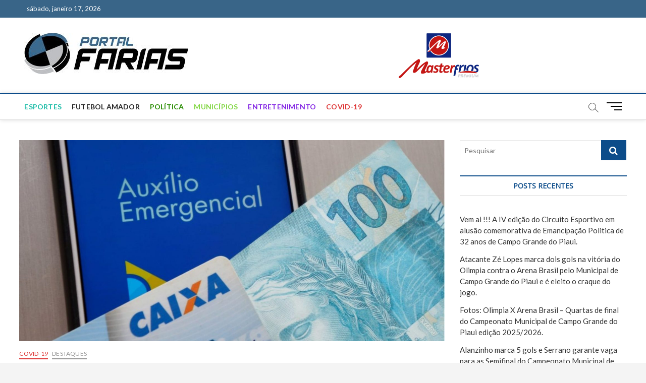

--- FILE ---
content_type: text/html; charset=UTF-8
request_url: https://portalfarias.com.br/mulheres-chefes-de-familias-vao-receber-parcelas-maiores-do-auxilio-emergencial/
body_size: 12400
content:
<!DOCTYPE html><html lang="pt-BR" itemscope itemtype="https://schema.org/BlogPosting"><head><meta charset="UTF-8" /><link rel="profile" href="http://gmpg.org/xfn/11" /><link rel="pingback" href="https://portalfarias.com.br/xmlrpc.php"><link media="all" href="https://portalfarias.com.br/wp-content/cache/autoptimize/css/autoptimize_ab67ff1f14d4ca0c8ff78b5079c6f19c.css" rel="stylesheet" /><title>Mulheres chefes de famílias vão receber parcelas maiores do Auxílio Emergencial &#8211; Portal Farias</title> <script type="text/javascript">function theChampLoadEvent(e){var t=window.onload;if(typeof window.onload!="function"){window.onload=e}else{window.onload=function(){t();e()}}}</script> <script type="text/javascript">var theChampDefaultLang = 'pt_BR', theChampCloseIconPath = 'https://portalfarias.com.br/wp-content/plugins/super-socializer/images/close.png';</script> <script>var theChampSiteUrl = 'https://portalfarias.com.br', theChampVerified = 0, theChampEmailPopup = 0, heateorSsMoreSharePopupSearchText = 'Search';</script> <script>var theChampFBKey = '', theChampFBLang = 'pt_BR', theChampFbLikeMycred = 0, theChampSsga = 0, theChampCommentNotification = 0, theChampHeateorFcmRecentComments = 0, theChampFbIosLogin = 0;</script> <script type="text/javascript">var theChampFBCommentUrl = 'https://portalfarias.com.br/mulheres-chefes-de-familias-vao-receber-parcelas-maiores-do-auxilio-emergencial/'; var theChampFBCommentColor = 'light'; var theChampFBCommentNumPosts = ''; var theChampFBCommentWidth = '100%'; var theChampFBCommentOrderby = 'social'; var theChampCommentingTabs = "wordpress,facebook,disqus", theChampGpCommentsUrl = 'https://portalfarias.com.br/mulheres-chefes-de-familias-vao-receber-parcelas-maiores-do-auxilio-emergencial/', theChampDisqusShortname = '', theChampScEnabledTabs = 'wordpress,fb', theChampScLabel = 'Deixe uma resposta', theChampScTabLabels = {"wordpress":"Coment\u00e1rios padr\u00e3o (0)","fb":"Coment\u00e1rios do Facebook","disqus":"Coment\u00e1rios Disqus"}, theChampGpCommentsWidth = 0, theChampCommentingId = 'respond'</script> <script>var theChampSharingAjaxUrl = 'https://portalfarias.com.br/wp-admin/admin-ajax.php', heateorSsFbMessengerAPI = 'https://www.facebook.com/dialog/send?app_id=595489497242932&display=popup&link=%encoded_post_url%&redirect_uri=%encoded_post_url%',heateorSsWhatsappShareAPI = 'web', heateorSsUrlCountFetched = [], heateorSsSharesText = 'Shares', heateorSsShareText = 'Share', theChampPluginIconPath = 'https://portalfarias.com.br/wp-content/plugins/super-socializer/images/logo.png', theChampSaveSharesLocally = 0, theChampHorizontalSharingCountEnable = 0, theChampVerticalSharingCountEnable = 0, theChampSharingOffset = -10, theChampCounterOffset = -10, theChampMobileStickySharingEnabled = 0, heateorSsCopyLinkMessage = "Link copied.";</script> <link rel='dns-prefetch' href='//fonts.googleapis.com' /><link rel='dns-prefetch' href='//s.w.org' /><link rel="alternate" type="application/rss+xml" title="Feed para Portal Farias &raquo;" href="https://portalfarias.com.br/feed/" /><link rel="alternate" type="application/rss+xml" title="Feed de comentários para Portal Farias &raquo;" href="https://portalfarias.com.br/comments/feed/" /><link rel="alternate" type="application/rss+xml" title="Feed de comentários para Portal Farias &raquo; Mulheres chefes de famílias vão receber parcelas maiores do Auxílio Emergencial" href="https://portalfarias.com.br/mulheres-chefes-de-familias-vao-receber-parcelas-maiores-do-auxilio-emergencial/feed/" /> <script type="text/javascript">window._wpemojiSettings = {"baseUrl":"https:\/\/s.w.org\/images\/core\/emoji\/13.0.0\/72x72\/","ext":".png","svgUrl":"https:\/\/s.w.org\/images\/core\/emoji\/13.0.0\/svg\/","svgExt":".svg","source":{"concatemoji":"https:\/\/portalfarias.com.br\/wp-includes\/js\/wp-emoji-release.min.js?ver=5.5.3"}};
			!function(e,a,t){var r,n,o,i,p=a.createElement("canvas"),s=p.getContext&&p.getContext("2d");function c(e,t){var a=String.fromCharCode;s.clearRect(0,0,p.width,p.height),s.fillText(a.apply(this,e),0,0);var r=p.toDataURL();return s.clearRect(0,0,p.width,p.height),s.fillText(a.apply(this,t),0,0),r===p.toDataURL()}function l(e){if(!s||!s.fillText)return!1;switch(s.textBaseline="top",s.font="600 32px Arial",e){case"flag":return!c([127987,65039,8205,9895,65039],[127987,65039,8203,9895,65039])&&(!c([55356,56826,55356,56819],[55356,56826,8203,55356,56819])&&!c([55356,57332,56128,56423,56128,56418,56128,56421,56128,56430,56128,56423,56128,56447],[55356,57332,8203,56128,56423,8203,56128,56418,8203,56128,56421,8203,56128,56430,8203,56128,56423,8203,56128,56447]));case"emoji":return!c([55357,56424,8205,55356,57212],[55357,56424,8203,55356,57212])}return!1}function d(e){var t=a.createElement("script");t.src=e,t.defer=t.type="text/javascript",a.getElementsByTagName("head")[0].appendChild(t)}for(i=Array("flag","emoji"),t.supports={everything:!0,everythingExceptFlag:!0},o=0;o<i.length;o++)t.supports[i[o]]=l(i[o]),t.supports.everything=t.supports.everything&&t.supports[i[o]],"flag"!==i[o]&&(t.supports.everythingExceptFlag=t.supports.everythingExceptFlag&&t.supports[i[o]]);t.supports.everythingExceptFlag=t.supports.everythingExceptFlag&&!t.supports.flag,t.DOMReady=!1,t.readyCallback=function(){t.DOMReady=!0},t.supports.everything||(n=function(){t.readyCallback()},a.addEventListener?(a.addEventListener("DOMContentLoaded",n,!1),e.addEventListener("load",n,!1)):(e.attachEvent("onload",n),a.attachEvent("onreadystatechange",function(){"complete"===a.readyState&&t.readyCallback()})),(r=t.source||{}).concatemoji?d(r.concatemoji):r.wpemoji&&r.twemoji&&(d(r.twemoji),d(r.wpemoji)))}(window,document,window._wpemojiSettings);</script> <link rel='stylesheet' id='magbook-google-fonts-css'  href='//fonts.googleapis.com/css?family=Open+Sans%7CLato%3A300%2C400%2C400i%2C500%2C600%2C700&#038;ver=5.5.3' type='text/css' media='all' /> <script type='text/javascript' src='https://portalfarias.com.br/wp-content/cache/autoptimize/js/autoptimize_single_49edccea2e7ba985cadc9ba0531cbed1.js?ver=1.12.4-wp' id='jquery-core-js'></script> <script type='text/javascript' id='advanced-page-visit-counter-js-extra'>var apvc_rest = {"ap_rest_url":"https:\/\/portalfarias.com.br\/wp-json\/","wp_rest":"77c538ea87","ap_cpt":"post"};</script> <!--[if lt IE 9]> <script type='text/javascript' src='https://portalfarias.com.br/wp-content/themes/farias-portal/js/html5.js?ver=3.7.3' id='html5-js'></script> <![endif]--><link rel="image_src" href="https://portalfarias.com.br/wp-content/uploads/2021/03/Auxilio-Emergencial-1200x675-1900x900_c.jpg" /><meta name="msapplication-TileImage" content="https://portalfarias.com.br/wp-content/uploads/2021/03/Auxilio-Emergencial-1200x675-1900x900_c.jpg" /><meta property="og:image" content="https://portalfarias.com.br/wp-content/uploads/2021/03/Auxilio-Emergencial-1200x675-1900x900_c.jpg" /><meta property="og:image:secure_url" content="https://portalfarias.com.br/wp-content/uploads/2021/03/Auxilio-Emergencial-1200x675-1900x900_c.jpg" /><meta property="og:image:width" content="1900" /><meta property="og:image:height" content="900" /><meta property="og:image:alt" content="Auxilio-Emergencial-1200&#215;675-1900x900_c" /><meta property="og:image:type" content="image/jpeg" /><meta property="og:description" content="Auxílio Emergencial vai ser pago de acordo com a composição familiar. Segundo informações do O Globo, o valor do benefício será de R$ 250. Mas para as mulheres, chefes de família, que têm filhos, o auxílio será de R$ 375. As famílias compostas por somente uma pessoa, receberão R$ 150. Ainda de acordo com o..." /><meta property="og:type" content="article" /><meta property="og:locale" content="pt_BR" /><meta property="og:site_name" content="Portal Farias" /><meta property="og:title" content="Mulheres chefes de famílias vão receber parcelas maiores do Auxílio Emergencial" /><meta property="og:url" content="https://portalfarias.com.br/mulheres-chefes-de-familias-vao-receber-parcelas-maiores-do-auxilio-emergencial/" /><meta property="og:updated_time" content="2021-03-07T10:58:54-02:00" /><meta property="article:published_time" content="2021-03-07T12:58:52+00:00" /><meta property="article:modified_time" content="2021-03-07T12:58:54+00:00" /><meta property="article:section" content="COVID-19" /><meta property="article:section" content="DESTAQUES" /><meta property="article:author:first_name" content="Farias" /><meta property="article:author:last_name" content="Portal" /><meta property="article:author:username" content="Portal Farias" /><meta property="twitter:partner" content="ogwp" /><meta property="twitter:card" content="summary_large_image" /><meta property="twitter:image" content="https://portalfarias.com.br/wp-content/uploads/2021/03/Auxilio-Emergencial-1200x675-1900x900_c.jpg" /><meta property="twitter:image:alt" content="Auxilio-Emergencial-1200&#215;675-1900x900_c" /><meta property="twitter:title" content="Mulheres chefes de famílias vão receber parcelas maiores do Auxílio Emergencial" /><meta property="twitter:description" content="Auxílio Emergencial vai ser pago de acordo com a composição familiar. Segundo informações do O Globo, o valor do benefício será de R$ 250. Mas para as mulheres, chefes de família, que têm filhos, o..." /><meta property="twitter:url" content="https://portalfarias.com.br/mulheres-chefes-de-familias-vao-receber-parcelas-maiores-do-auxilio-emergencial/" /><meta itemprop="image" content="https://portalfarias.com.br/wp-content/uploads/2021/03/Auxilio-Emergencial-1200x675-1900x900_c.jpg" /><meta itemprop="name" content="Mulheres chefes de famílias vão receber parcelas maiores do Auxílio Emergencial" /><meta itemprop="headline" content="Mulheres chefes de famílias vão receber parcelas maiores do Auxílio Emergencial" /><meta itemprop="description" content="Auxílio Emergencial vai ser pago de acordo com a composição familiar. Segundo informações do O Globo, o valor do benefício será de R$ 250. Mas para as mulheres, chefes de família, que têm filhos, o auxílio será de R$ 375. As famílias compostas por somente uma pessoa, receberão R$ 150. Ainda de acordo com o..." /><meta itemprop="datePublished" content="2021-03-07" /><meta itemprop="dateModified" content="2021-03-07T12:58:54+00:00" /><meta itemprop="author" content="Portal Farias" /><meta property="profile:first_name" content="Farias" /><meta property="profile:last_name" content="Portal" /><meta property="profile:username" content="Portal Farias" /><link rel="https://api.w.org/" href="https://portalfarias.com.br/wp-json/" /><link rel="alternate" type="application/json" href="https://portalfarias.com.br/wp-json/wp/v2/posts/10821" /><link rel="EditURI" type="application/rsd+xml" title="RSD" href="https://portalfarias.com.br/xmlrpc.php?rsd" /><link rel="wlwmanifest" type="application/wlwmanifest+xml" href="https://portalfarias.com.br/wp-includes/wlwmanifest.xml" /><link rel='prev' title='Prefeitura Municipal de Campo Grande do Piauí dá início a recuperação de estradas vicinais' href='https://portalfarias.com.br/prefeitura-municipal-de-campo-grande-do-piaui-da-inicio-a-recuperacao-de-estradas-vicinais/' /><link rel='next' title='Brasil negou 3 vezes ofertas da Pfizer e perdeu aí menos 3 milhões de doses.' href='https://portalfarias.com.br/brasil-negou-3-vezes-ofertas-da-pfizer-e-perdeu-ai-menos-3-milhoes-de-doses/' /><meta name="generator" content="WordPress 5.5.3" /><link rel="canonical" href="https://portalfarias.com.br/mulheres-chefes-de-familias-vao-receber-parcelas-maiores-do-auxilio-emergencial/" /><link rel='shortlink' href='https://portalfarias.com.br/?p=10821' /><link rel="alternate" type="application/json+oembed" href="https://portalfarias.com.br/wp-json/oembed/1.0/embed?url=https%3A%2F%2Fportalfarias.com.br%2Fmulheres-chefes-de-familias-vao-receber-parcelas-maiores-do-auxilio-emergencial%2F" /><link rel="alternate" type="text/xml+oembed" href="https://portalfarias.com.br/wp-json/oembed/1.0/embed?url=https%3A%2F%2Fportalfarias.com.br%2Fmulheres-chefes-de-familias-vao-receber-parcelas-maiores-do-auxilio-emergencial%2F&#038;format=xml" /> <script>document.documentElement.className = document.documentElement.className.replace( 'no-js', 'js' );</script> <meta name="viewport" content="width=device-width" /><link rel="icon" href="https://portalfarias.com.br/wp-content/uploads/2020/08/icon-1-150x150.png" sizes="32x32" /><link rel="icon" href="https://portalfarias.com.br/wp-content/uploads/2020/08/icon-1-300x300.png" sizes="192x192" /><link rel="apple-touch-icon" href="https://portalfarias.com.br/wp-content/uploads/2020/08/icon-1-300x300.png" /><meta name="msapplication-TileImage" content="https://portalfarias.com.br/wp-content/uploads/2020/08/icon-1-300x300.png" /></head><body class="post-template-default single single-post postid-10821 single-format-standard wp-custom-logo wp-embed-responsive  gutenberg"><div id="page" class="site"> <a class="skip-link screen-reader-text" href="#site-content-contain">Skip to content</a><header id="masthead" class="site-header" role="banner"><div class="header-wrap"><div class="top-header"><div class="top-bar"><div class="wrap"><div class="top-bar-date"> <span>sábado, janeiro 17, 2026</span></div><div class="header-social-block"></div></div></div><div class="logo-bar"><div class="wrap"><div id="site-branding"><a href="https://portalfarias.com.br/" class="custom-logo-link" rel="home"><img width="325" height="82"   alt="Portal Farias" data-srcset="https://portalfarias.com.br/wp-content/uploads/2020/08/logo-325x82-1.jpg 325w, https://portalfarias.com.br/wp-content/uploads/2020/08/logo-325x82-1-300x76.jpg 300w"  data-src="https://portalfarias.com.br/wp-content/uploads/2020/08/logo-325x82-1.jpg" data-sizes="(max-width: 325px) 100vw, 325px" class="custom-logo lazyload" src="[data-uri]" /><noscript><img width="325" height="82"   alt="Portal Farias" data-srcset="https://portalfarias.com.br/wp-content/uploads/2020/08/logo-325x82-1.jpg 325w, https://portalfarias.com.br/wp-content/uploads/2020/08/logo-325x82-1-300x76.jpg 300w"  data-src="https://portalfarias.com.br/wp-content/uploads/2020/08/logo-325x82-1.jpg" data-sizes="(max-width: 325px) 100vw, 325px" class="custom-logo lazyload" src="[data-uri]" /><noscript><img width="325" height="82"   alt="Portal Farias" data-srcset="https://portalfarias.com.br/wp-content/uploads/2020/08/logo-325x82-1.jpg 325w, https://portalfarias.com.br/wp-content/uploads/2020/08/logo-325x82-1-300x76.jpg 300w"  data-src="https://portalfarias.com.br/wp-content/uploads/2020/08/logo-325x82-1.jpg" data-sizes="(max-width: 325px) 100vw, 325px" class="custom-logo lazyload" src="[data-uri]" /><noscript><img width="325" height="82" src="https://portalfarias.com.br/wp-content/uploads/2020/08/logo-325x82-1.jpg" class="custom-logo" alt="Portal Farias" srcset="https://portalfarias.com.br/wp-content/uploads/2020/08/logo-325x82-1.jpg 325w, https://portalfarias.com.br/wp-content/uploads/2020/08/logo-325x82-1-300x76.jpg 300w" sizes="(max-width: 325px) 100vw, 325px" /></noscript></noscript></noscript></a><div id="site-detail"><h2 id="site-title"> <a href="https://portalfarias.com.br/" title="Portal Farias" rel="home"> Portal Farias </a></h2><div id="site-description"> Notícias de Francisco Santos e Região</div></div></div><div class="advertisement-box"><div class="advertisement-wrap" id="media_image-4"><a href="https://www.instagram.com/masterfriospi?igsh=YzljYTk1ODg3Zg=="><img width="728" height="90"   alt="" style="max-width: 100%; height: auto;" data-srcset="https://portalfarias.com.br/wp-content/uploads/2024/07/master-frios.png 728w, https://portalfarias.com.br/wp-content/uploads/2024/07/master-frios-300x37.png 300w"  data-src="https://portalfarias.com.br/wp-content/uploads/2024/07/master-frios.png" data-sizes="(max-width: 728px) 100vw, 728px" class="image wp-image-36060  attachment-full size-full lazyload" src="[data-uri]" /><noscript><img width="728" height="90" src="https://portalfarias.com.br/wp-content/uploads/2024/07/master-frios.png" class="image wp-image-36060  attachment-full size-full" alt="" style="max-width: 100%; height: auto;" srcset="https://portalfarias.com.br/wp-content/uploads/2024/07/master-frios.png 728w, https://portalfarias.com.br/wp-content/uploads/2024/07/master-frios-300x37.png 300w" sizes="(max-width: 728px) 100vw, 728px" /></noscript></a></div></div></div></div><div id="sticky-header" class="clearfix"><div class="wrap"><div class="main-header clearfix"><div id="site-branding"> <a href="https://portalfarias.com.br/" class="custom-logo-link" rel="home"><img width="325" height="82"   alt="Portal Farias" data-srcset="https://portalfarias.com.br/wp-content/uploads/2020/08/logo-325x82-1.jpg 325w, https://portalfarias.com.br/wp-content/uploads/2020/08/logo-325x82-1-300x76.jpg 300w"  data-src="https://portalfarias.com.br/wp-content/uploads/2020/08/logo-325x82-1.jpg" data-sizes="(max-width: 325px) 100vw, 325px" class="custom-logo lazyload" src="[data-uri]" /><noscript><img width="325" height="82"   alt="Portal Farias" data-srcset="https://portalfarias.com.br/wp-content/uploads/2020/08/logo-325x82-1.jpg 325w, https://portalfarias.com.br/wp-content/uploads/2020/08/logo-325x82-1-300x76.jpg 300w"  data-src="https://portalfarias.com.br/wp-content/uploads/2020/08/logo-325x82-1.jpg" data-sizes="(max-width: 325px) 100vw, 325px" class="custom-logo lazyload" src="[data-uri]" /><noscript><img width="325" height="82"   alt="Portal Farias" data-srcset="https://portalfarias.com.br/wp-content/uploads/2020/08/logo-325x82-1.jpg 325w, https://portalfarias.com.br/wp-content/uploads/2020/08/logo-325x82-1-300x76.jpg 300w"  data-src="https://portalfarias.com.br/wp-content/uploads/2020/08/logo-325x82-1.jpg" data-sizes="(max-width: 325px) 100vw, 325px" class="custom-logo lazyload" src="[data-uri]" /><noscript><img width="325" height="82" src="https://portalfarias.com.br/wp-content/uploads/2020/08/logo-325x82-1.jpg" class="custom-logo" alt="Portal Farias" srcset="https://portalfarias.com.br/wp-content/uploads/2020/08/logo-325x82-1.jpg 325w, https://portalfarias.com.br/wp-content/uploads/2020/08/logo-325x82-1-300x76.jpg 300w" sizes="(max-width: 325px) 100vw, 325px" /></noscript></noscript></noscript></a></div><nav id="site-navigation" class="main-navigation clearfix" role="navigation" aria-label="Main Menu"> <button class="menu-toggle" aria-controls="primary-menu" aria-expanded="false"> <span class="line-bar"></span> </button><ul id="primary-menu" class="menu nav-menu"><li id="menu-item-21" class="menu-item menu-item-type-taxonomy menu-item-object-category menu-item-21 cl-10"><a href="https://portalfarias.com.br/category/esportes/">ESPORTES</a></li><li id="menu-item-30" class="menu-item menu-item-type-taxonomy menu-item-object-category menu-item-30 cl-13"><a href="https://portalfarias.com.br/category/futebol-amador/">FUTEBOL AMADOR</a></li><li id="menu-item-27" class="menu-item menu-item-type-taxonomy menu-item-object-category menu-item-27 cl-5"><a href="https://portalfarias.com.br/category/politica/">POLÍTICA</a></li><li id="menu-item-24" class="menu-item menu-item-type-taxonomy menu-item-object-category menu-item-24 cl-3"><a href="https://portalfarias.com.br/category/municipios/">MUNICÍPIOS</a></li><li id="menu-item-20" class="menu-item menu-item-type-taxonomy menu-item-object-category menu-item-20 cl-8"><a href="https://portalfarias.com.br/category/entretenimento/">ENTRETENIMENTO</a></li><li id="menu-item-29" class="menu-item menu-item-type-taxonomy menu-item-object-category current-post-ancestor current-menu-parent current-post-parent menu-item-29 cl-14"><a href="https://portalfarias.com.br/category/covid-19/">COVID-19</a></li></ul></nav> <button id="search-toggle" class="header-search" type="button"></button><div id="search-box" class="clearfix"><form class="search-form" action="https://portalfarias.com.br/" method="get"> <label class="screen-reader-text">Pesquisar</label> <input type="search" name="s" class="search-field" placeholder="Pesquisar" autocomplete="off" /> <button type="submit" class="search-submit"><i class="fa fa-search"></i></button></form></div> <button class="show-menu-toggle" type="button"> <span class="sn-text">Menu Button</span> <span class="bars"></span> </button></div></div></div></div><aside class="side-menu-wrap" role="complementary" aria-label="Side Sidebar"><div class="side-menu"> <button class="hide-menu-toggle" type="button"> <span class="bars"></span> </button><div id="site-branding"> <a href="https://portalfarias.com.br/" class="custom-logo-link" rel="home"><img width="325" height="82"   alt="Portal Farias" data-srcset="https://portalfarias.com.br/wp-content/uploads/2020/08/logo-325x82-1.jpg 325w, https://portalfarias.com.br/wp-content/uploads/2020/08/logo-325x82-1-300x76.jpg 300w"  data-src="https://portalfarias.com.br/wp-content/uploads/2020/08/logo-325x82-1.jpg" data-sizes="(max-width: 325px) 100vw, 325px" class="custom-logo lazyload" src="[data-uri]" /><noscript><img width="325" height="82"   alt="Portal Farias" data-srcset="https://portalfarias.com.br/wp-content/uploads/2020/08/logo-325x82-1.jpg 325w, https://portalfarias.com.br/wp-content/uploads/2020/08/logo-325x82-1-300x76.jpg 300w"  data-src="https://portalfarias.com.br/wp-content/uploads/2020/08/logo-325x82-1.jpg" data-sizes="(max-width: 325px) 100vw, 325px" class="custom-logo lazyload" src="[data-uri]" /><noscript><img width="325" height="82"   alt="Portal Farias" data-srcset="https://portalfarias.com.br/wp-content/uploads/2020/08/logo-325x82-1.jpg 325w, https://portalfarias.com.br/wp-content/uploads/2020/08/logo-325x82-1-300x76.jpg 300w"  data-src="https://portalfarias.com.br/wp-content/uploads/2020/08/logo-325x82-1.jpg" data-sizes="(max-width: 325px) 100vw, 325px" class="custom-logo lazyload" src="[data-uri]" /><noscript><img width="325" height="82" src="https://portalfarias.com.br/wp-content/uploads/2020/08/logo-325x82-1.jpg" class="custom-logo" alt="Portal Farias" srcset="https://portalfarias.com.br/wp-content/uploads/2020/08/logo-325x82-1.jpg 325w, https://portalfarias.com.br/wp-content/uploads/2020/08/logo-325x82-1-300x76.jpg 300w" sizes="(max-width: 325px) 100vw, 325px" /></noscript></noscript></noscript></a></div><div class="side-widget-tray"><section id="magbook_category_box_two_column_widgets-3" class="widget widget-cat-box-2"><div class="box-two-layout-1"><div class="cat-box-two-wrap clearfix"><div class="widget widget-cat-box-left"><div class="cat-box-two-primary"><article id="post-38470" class="post-38470 post type-post status-publish format-standard has-post-thumbnail hentry category-destaques category-municipios category-politica"><div class="cat-box-two-image"><figure class="post-featured-image"> <a title="Prefeito de Francisco Santos e comitiva participam da 26ª Marcha Municipalista em Brasília." href="https://portalfarias.com.br/prefeito-de-francisco-santos-e-comitiva-participam-da-26a-marcha-municipalista-em-brasilia/"><img width="700" height="496"   alt="" data-src="https://portalfarias.com.br/wp-content/uploads/2025/05/WhatsApp-Image-2025-05-19-at-21.28.08-700x496.jpeg" class="attachment-magbook-featured-image size-magbook-featured-image wp-post-image lazyload" src="[data-uri]" /><noscript><img width="700" height="496" src="https://portalfarias.com.br/wp-content/uploads/2025/05/WhatsApp-Image-2025-05-19-at-21.28.08-700x496.jpeg" class="attachment-magbook-featured-image size-magbook-featured-image wp-post-image" alt="" /></noscript></a></figure></div><div class="cat-box-two-text"><header class="entry-header"><div class="entry-meta"> <span class="cats-links"> <a class="cl-27" href="https://portalfarias.com.br/category/destaques/">DESTAQUES</a> <a class="cl-3" href="https://portalfarias.com.br/category/municipios/">MUNICÍPIOS</a> <a class="cl-5" href="https://portalfarias.com.br/category/politica/">POLÍTICA</a> </span></div><h2 class="entry-title"> <a title="Prefeito de Francisco Santos e comitiva participam da 26ª Marcha Municipalista em Brasília." href="https://portalfarias.com.br/prefeito-de-francisco-santos-e-comitiva-participam-da-26a-marcha-municipalista-em-brasilia/">Prefeito de Francisco Santos e comitiva participam da 26ª Marcha Municipalista em Brasília.</a></h2><div class="entry-meta"><span class="author vcard"><a href="https://portalfarias.com.br/author/portal-farias/" title="Prefeito de Francisco Santos e comitiva participam da 26ª Marcha Municipalista em Brasília."><i class="fa fa-user-o"></i> Portal Farias</a></span><span class="posted-on"><a href="https://portalfarias.com.br/prefeito-de-francisco-santos-e-comitiva-participam-da-26a-marcha-municipalista-em-brasilia/" title="19 de maio de 2025"><i class="fa fa-calendar-o"></i> 19 de maio de 2025</a></span> <span class="comments"> <a href="https://portalfarias.com.br/prefeito-de-francisco-santos-e-comitiva-participam-da-26a-marcha-municipalista-em-brasilia/#respond"><i class="fa fa-comment-o"></i> No Comments</a> </span></div></header><div class="entry-content"><div style='clear:both'></div><div  class='the_champ_sharing_container the_champ_horizontal_sharing' data-super-socializer-href="https://portalfarias.com.br/prefeito-de-francisco-santos-e-comitiva-participam-da-26a-marcha-municipalista-em-brasilia/"><div class='the_champ_sharing_title' style="font-weight:bold" >Compartilhe esta notícia com seus amigos:</div><div class="the_champ_sharing_ul"><a class="the_champ_facebook" href="https://www.facebook.com/sharer/sharer.php?u=https%3A%2F%2Fportalfarias.com.br%2Fprefeito-de-francisco-santos-e-comitiva-participam-da-26a-marcha-municipalista-em-brasilia%2F" title="Facebook" rel="nofollow noopener" target="_blank" style="font-size:24px!important;box-shadow:none;display:inline-block;vertical-align:middle"><span class="the_champ_svg" style="background-color:#3c589a;width:35px;height:35px;border-radius:999px;display:inline-block;opacity:1;float:left;font-size:24px;box-shadow:none;display:inline-block;font-size:16px;padding:0 4px;vertical-align:middle;background-repeat:repeat;overflow:hidden;padding:0;cursor:pointer;box-sizing:content-box"><svg style="display:block;border-radius:999px;" focusable="false" aria-hidden="true" xmlns="http://www.w3.org/2000/svg" width="100%" height="100%" viewBox="-5 -5 42 42"><path d="M17.78 27.5V17.008h3.522l.527-4.09h-4.05v-2.61c0-1.182.33-1.99 2.023-1.99h2.166V4.66c-.375-.05-1.66-.16-3.155-.16-3.123 0-5.26 1.905-5.26 5.405v3.016h-3.53v4.09h3.53V27.5h4.223z" fill="#fff"></path></svg></span></a><a class="the_champ_button_instagram" href="https://www.instagram.com/" title="Instagram" rel="nofollow noopener" target="_blank" style="font-size:24px!important;box-shadow:none;display:inline-block;vertical-align:middle"><span class="the_champ_svg" style="background-color:#53beee;width:35px;height:35px;border-radius:999px;display:inline-block;opacity:1;float:left;font-size:24px;box-shadow:none;display:inline-block;font-size:16px;padding:0 4px;vertical-align:middle;background-repeat:repeat;overflow:hidden;padding:0;cursor:pointer;box-sizing:content-box"><svg style="display:block;border-radius:999px;" version="1.1" viewBox="-10 -10 148 148" width="100%" height="100%" xml:space="preserve" xmlns="http://www.w3.org/2000/svg" xmlns:xlink="http://www.w3.org/1999/xlink"><g><g><path d="M86,112H42c-14.336,0-26-11.663-26-26V42c0-14.337,11.664-26,26-26h44c14.337,0,26,11.663,26,26v44 C112,100.337,100.337,112,86,112z M42,24c-9.925,0-18,8.074-18,18v44c0,9.925,8.075,18,18,18h44c9.926,0,18-8.075,18-18V42 c0-9.926-8.074-18-18-18H42z" fill="#fff"></path></g><g><path d="M64,88c-13.234,0-24-10.767-24-24c0-13.234,10.766-24,24-24s24,10.766,24,24C88,77.233,77.234,88,64,88z M64,48c-8.822,0-16,7.178-16,16s7.178,16,16,16c8.822,0,16-7.178,16-16S72.822,48,64,48z" fill="#fff"></path></g><g><circle cx="89.5" cy="38.5" fill="#fff" r="5.5"></circle></g></g></svg></span></a></div></div><div style='clear:both'></div><p>Compartilhe esta notícia com seus amigos:Matéria e fotos: Cidadesnanet.com Teve início nesta segunda-feira, 19 de maio, a XXVI Marcha a Brasília em Defesa dos Municípios,&hellip;</p></div></div></article></div><div class="cat-box-two-secondary"><article id="post-36471" class="post-36471 post type-post status-publish format-standard has-post-thumbnail hentry category-destaques category-municipios category-politica"><div class="cat-box-two-image"><figure class="post-featured-image"> <a title="Edson Carvalho e Eroley Rodrigues vencem Eleições em Francisco Santos com 616 votos de maioria." href="https://portalfarias.com.br/edson-carvalho-e-eroley-rodrigues-vencem-eleicoes-em-francisco-santos-com-616-votos-de-maioria/"><img width="700" height="496"   alt="" data-src="https://portalfarias.com.br/wp-content/uploads/2024/10/WhatsApp-Image-2024-10-07-at-10.45.41-700x496.jpeg" class="attachment-magbook-featured-image size-magbook-featured-image wp-post-image lazyload" src="[data-uri]" /><noscript><img width="700" height="496" src="https://portalfarias.com.br/wp-content/uploads/2024/10/WhatsApp-Image-2024-10-07-at-10.45.41-700x496.jpeg" class="attachment-magbook-featured-image size-magbook-featured-image wp-post-image" alt="" /></noscript></a></figure></div><div class="cat-box-two-text"><header class="entry-header"><div class="entry-meta"> <span class="cats-links"> <a class="cl-27" href="https://portalfarias.com.br/category/destaques/">DESTAQUES</a> <a class="cl-3" href="https://portalfarias.com.br/category/municipios/">MUNICÍPIOS</a> <a class="cl-5" href="https://portalfarias.com.br/category/politica/">POLÍTICA</a> </span></div><h2 class="entry-title"> <a title="Edson Carvalho e Eroley Rodrigues vencem Eleições em Francisco Santos com 616 votos de maioria." href="https://portalfarias.com.br/edson-carvalho-e-eroley-rodrigues-vencem-eleicoes-em-francisco-santos-com-616-votos-de-maioria/">Edson Carvalho e Eroley Rodrigues vencem Eleições em Francisco Santos com 616 votos de maioria.</a></h2><div class="entry-meta"><span class="author vcard"><a href="https://portalfarias.com.br/author/portal-farias/" title="Edson Carvalho e Eroley Rodrigues vencem Eleições em Francisco Santos com 616 votos de maioria."><i class="fa fa-user-o"></i> Portal Farias</a></span><span class="posted-on"><a href="https://portalfarias.com.br/edson-carvalho-e-eroley-rodrigues-vencem-eleicoes-em-francisco-santos-com-616-votos-de-maioria/" title="7 de outubro de 2024"><i class="fa fa-calendar-o"></i> 7 de outubro de 2024</a></span> <span class="comments"> <a href="https://portalfarias.com.br/edson-carvalho-e-eroley-rodrigues-vencem-eleicoes-em-francisco-santos-com-616-votos-de-maioria/#respond"><i class="fa fa-comment-o"></i> No Comments</a> </span></div></header><div class="entry-content"><div style='clear:both'></div><div  class='the_champ_sharing_container the_champ_horizontal_sharing' data-super-socializer-href="https://portalfarias.com.br/edson-carvalho-e-eroley-rodrigues-vencem-eleicoes-em-francisco-santos-com-616-votos-de-maioria/"><div class='the_champ_sharing_title' style="font-weight:bold" >Compartilhe esta notícia com seus amigos:</div><div class="the_champ_sharing_ul"><a class="the_champ_facebook" href="https://www.facebook.com/sharer/sharer.php?u=https%3A%2F%2Fportalfarias.com.br%2Fedson-carvalho-e-eroley-rodrigues-vencem-eleicoes-em-francisco-santos-com-616-votos-de-maioria%2F" title="Facebook" rel="nofollow noopener" target="_blank" style="font-size:24px!important;box-shadow:none;display:inline-block;vertical-align:middle"><span class="the_champ_svg" style="background-color:#3c589a;width:35px;height:35px;border-radius:999px;display:inline-block;opacity:1;float:left;font-size:24px;box-shadow:none;display:inline-block;font-size:16px;padding:0 4px;vertical-align:middle;background-repeat:repeat;overflow:hidden;padding:0;cursor:pointer;box-sizing:content-box"><svg style="display:block;border-radius:999px;" focusable="false" aria-hidden="true" xmlns="http://www.w3.org/2000/svg" width="100%" height="100%" viewBox="-5 -5 42 42"><path d="M17.78 27.5V17.008h3.522l.527-4.09h-4.05v-2.61c0-1.182.33-1.99 2.023-1.99h2.166V4.66c-.375-.05-1.66-.16-3.155-.16-3.123 0-5.26 1.905-5.26 5.405v3.016h-3.53v4.09h3.53V27.5h4.223z" fill="#fff"></path></svg></span></a><a class="the_champ_button_instagram" href="https://www.instagram.com/" title="Instagram" rel="nofollow noopener" target="_blank" style="font-size:24px!important;box-shadow:none;display:inline-block;vertical-align:middle"><span class="the_champ_svg" style="background-color:#53beee;width:35px;height:35px;border-radius:999px;display:inline-block;opacity:1;float:left;font-size:24px;box-shadow:none;display:inline-block;font-size:16px;padding:0 4px;vertical-align:middle;background-repeat:repeat;overflow:hidden;padding:0;cursor:pointer;box-sizing:content-box"><svg style="display:block;border-radius:999px;" version="1.1" viewBox="-10 -10 148 148" width="100%" height="100%" xml:space="preserve" xmlns="http://www.w3.org/2000/svg" xmlns:xlink="http://www.w3.org/1999/xlink"><g><g><path d="M86,112H42c-14.336,0-26-11.663-26-26V42c0-14.337,11.664-26,26-26h44c14.337,0,26,11.663,26,26v44 C112,100.337,100.337,112,86,112z M42,24c-9.925,0-18,8.074-18,18v44c0,9.925,8.075,18,18,18h44c9.926,0,18-8.075,18-18V42 c0-9.926-8.074-18-18-18H42z" fill="#fff"></path></g><g><path d="M64,88c-13.234,0-24-10.767-24-24c0-13.234,10.766-24,24-24s24,10.766,24,24C88,77.233,77.234,88,64,88z M64,48c-8.822,0-16,7.178-16,16s7.178,16,16,16c8.822,0,16-7.178,16-16S72.822,48,64,48z" fill="#fff"></path></g><g><circle cx="89.5" cy="38.5" fill="#fff" r="5.5"></circle></g></g></svg></span></a></div></div><div style='clear:both'></div><p>Compartilhe esta notícia com seus amigos:Neste ultimo Domingo, foi o dia D da politica em todos os Municipios do nosso País, onde a população escolheu&hellip;</p></div></div></article></div><div class="cat-box-two-secondary"><article id="post-35852" class="post-35852 post type-post status-publish format-standard has-post-thumbnail hentry category-destaques category-municipios category-politica"><div class="cat-box-two-image"><figure class="post-featured-image"> <a title="Agenor Ribeiro, ex-Prefeito e ex-Deputado participa juntamente com a sua Esposa Eliane Batista, a sua filha Anna Karen e  seus amigos; Cicinho de Lelé, o jovem Izaiad participaram em Fortaleza do Seminário sobre as Eleições 2024." href="https://portalfarias.com.br/agenor-ribeiro-ex-prefeito-e-ex-deputado-participa-juntamente-com-a-sua-esposa-eliane-batista-a-sua-filha-anna-karen-e-seus-amigos-cicinho-de-lele-o-jovem-izaiad-participaram-em-fortaleza-do-semi/"><img width="700" height="496"   alt="" data-src="https://portalfarias.com.br/wp-content/uploads/2024/05/WhatsApp-Image-2024-05-01-at-00.20.42-1-700x496.jpeg" class="attachment-magbook-featured-image size-magbook-featured-image wp-post-image lazyload" src="[data-uri]" /><noscript><img width="700" height="496" src="https://portalfarias.com.br/wp-content/uploads/2024/05/WhatsApp-Image-2024-05-01-at-00.20.42-1-700x496.jpeg" class="attachment-magbook-featured-image size-magbook-featured-image wp-post-image" alt="" /></noscript></a></figure></div><div class="cat-box-two-text"><header class="entry-header"><div class="entry-meta"> <span class="cats-links"> <a class="cl-27" href="https://portalfarias.com.br/category/destaques/">DESTAQUES</a> <a class="cl-3" href="https://portalfarias.com.br/category/municipios/">MUNICÍPIOS</a> <a class="cl-5" href="https://portalfarias.com.br/category/politica/">POLÍTICA</a> </span></div><h2 class="entry-title"> <a title="Agenor Ribeiro, ex-Prefeito e ex-Deputado participa juntamente com a sua Esposa Eliane Batista, a sua filha Anna Karen e  seus amigos; Cicinho de Lelé, o jovem Izaiad participaram em Fortaleza do Seminário sobre as Eleições 2024." href="https://portalfarias.com.br/agenor-ribeiro-ex-prefeito-e-ex-deputado-participa-juntamente-com-a-sua-esposa-eliane-batista-a-sua-filha-anna-karen-e-seus-amigos-cicinho-de-lele-o-jovem-izaiad-participaram-em-fortaleza-do-semi/">Agenor Ribeiro, ex-Prefeito e ex-Deputado participa juntamente com a sua Esposa Eliane Batista, a sua filha Anna Karen e  seus amigos; Cicinho de Lelé, o jovem Izaiad participaram em Fortaleza do Seminário sobre as Eleições 2024.</a></h2><div class="entry-meta"><span class="author vcard"><a href="https://portalfarias.com.br/author/portal-farias/" title="Agenor Ribeiro, ex-Prefeito e ex-Deputado participa juntamente com a sua Esposa Eliane Batista, a sua filha Anna Karen e  seus amigos; Cicinho de Lelé, o jovem Izaiad participaram em Fortaleza do Seminário sobre as Eleições 2024."><i class="fa fa-user-o"></i> Portal Farias</a></span><span class="posted-on"><a href="https://portalfarias.com.br/agenor-ribeiro-ex-prefeito-e-ex-deputado-participa-juntamente-com-a-sua-esposa-eliane-batista-a-sua-filha-anna-karen-e-seus-amigos-cicinho-de-lele-o-jovem-izaiad-participaram-em-fortaleza-do-semi/" title="1 de maio de 2024"><i class="fa fa-calendar-o"></i> 1 de maio de 2024</a></span> <span class="comments"> <a href="https://portalfarias.com.br/agenor-ribeiro-ex-prefeito-e-ex-deputado-participa-juntamente-com-a-sua-esposa-eliane-batista-a-sua-filha-anna-karen-e-seus-amigos-cicinho-de-lele-o-jovem-izaiad-participaram-em-fortaleza-do-semi/#respond"><i class="fa fa-comment-o"></i> No Comments</a> </span></div></header><div class="entry-content"><div style='clear:both'></div><div  class='the_champ_sharing_container the_champ_horizontal_sharing' data-super-socializer-href="https://portalfarias.com.br/agenor-ribeiro-ex-prefeito-e-ex-deputado-participa-juntamente-com-a-sua-esposa-eliane-batista-a-sua-filha-anna-karen-e-seus-amigos-cicinho-de-lele-o-jovem-izaiad-participaram-em-fortaleza-do-semi/"><div class='the_champ_sharing_title' style="font-weight:bold" >Compartilhe esta notícia com seus amigos:</div><div class="the_champ_sharing_ul"><a class="the_champ_facebook" href="https://www.facebook.com/sharer/sharer.php?u=https%3A%2F%2Fportalfarias.com.br%2Fagenor-ribeiro-ex-prefeito-e-ex-deputado-participa-juntamente-com-a-sua-esposa-eliane-batista-a-sua-filha-anna-karen-e-seus-amigos-cicinho-de-lele-o-jovem-izaiad-participaram-em-fortaleza-do-semi%2F" title="Facebook" rel="nofollow noopener" target="_blank" style="font-size:24px!important;box-shadow:none;display:inline-block;vertical-align:middle"><span class="the_champ_svg" style="background-color:#3c589a;width:35px;height:35px;border-radius:999px;display:inline-block;opacity:1;float:left;font-size:24px;box-shadow:none;display:inline-block;font-size:16px;padding:0 4px;vertical-align:middle;background-repeat:repeat;overflow:hidden;padding:0;cursor:pointer;box-sizing:content-box"><svg style="display:block;border-radius:999px;" focusable="false" aria-hidden="true" xmlns="http://www.w3.org/2000/svg" width="100%" height="100%" viewBox="-5 -5 42 42"><path d="M17.78 27.5V17.008h3.522l.527-4.09h-4.05v-2.61c0-1.182.33-1.99 2.023-1.99h2.166V4.66c-.375-.05-1.66-.16-3.155-.16-3.123 0-5.26 1.905-5.26 5.405v3.016h-3.53v4.09h3.53V27.5h4.223z" fill="#fff"></path></svg></span></a><a class="the_champ_button_instagram" href="https://www.instagram.com/" title="Instagram" rel="nofollow noopener" target="_blank" style="font-size:24px!important;box-shadow:none;display:inline-block;vertical-align:middle"><span class="the_champ_svg" style="background-color:#53beee;width:35px;height:35px;border-radius:999px;display:inline-block;opacity:1;float:left;font-size:24px;box-shadow:none;display:inline-block;font-size:16px;padding:0 4px;vertical-align:middle;background-repeat:repeat;overflow:hidden;padding:0;cursor:pointer;box-sizing:content-box"><svg style="display:block;border-radius:999px;" version="1.1" viewBox="-10 -10 148 148" width="100%" height="100%" xml:space="preserve" xmlns="http://www.w3.org/2000/svg" xmlns:xlink="http://www.w3.org/1999/xlink"><g><g><path d="M86,112H42c-14.336,0-26-11.663-26-26V42c0-14.337,11.664-26,26-26h44c14.337,0,26,11.663,26,26v44 C112,100.337,100.337,112,86,112z M42,24c-9.925,0-18,8.074-18,18v44c0,9.925,8.075,18,18,18h44c9.926,0,18-8.075,18-18V42 c0-9.926-8.074-18-18-18H42z" fill="#fff"></path></g><g><path d="M64,88c-13.234,0-24-10.767-24-24c0-13.234,10.766-24,24-24s24,10.766,24,24C88,77.233,77.234,88,64,88z M64,48c-8.822,0-16,7.178-16,16s7.178,16,16,16c8.822,0,16-7.178,16-16S72.822,48,64,48z" fill="#fff"></path></g><g><circle cx="89.5" cy="38.5" fill="#fff" r="5.5"></circle></g></g></svg></span></a></div></div><div style='clear:both'></div><p>Compartilhe esta notícia com seus amigos: Agenor Ribeiro &#8211; Ex-Deputado e Ex Prefeito por dois mandatos do Municipio de Salitre participou juntamente com a sua&hellip;</p></div></div></article></div><div class="cat-box-two-secondary"><article id="post-33921" class="post-33921 post type-post status-publish format-standard has-post-thumbnail hentry category-destaques category-municipios category-politica"><div class="cat-box-two-image"><figure class="post-featured-image"> <a title="TCE aprova Contas de Governo do prefeito de Francisco Santos referente ao ano de 2020" href="https://portalfarias.com.br/tce-aprova-contas-de-governo-do-prefeito-de-francisco-santos-referente-ao-ano-de-2020/"><img width="640" height="427"   alt="" data-srcset="https://portalfarias.com.br/wp-content/uploads/2023/05/Luis-Jose.jpg 640w, https://portalfarias.com.br/wp-content/uploads/2023/05/Luis-Jose-300x200.jpg 300w"  data-src="https://portalfarias.com.br/wp-content/uploads/2023/05/Luis-Jose.jpg" data-sizes="(max-width: 640px) 100vw, 640px" class="attachment-magbook-featured-image size-magbook-featured-image wp-post-image lazyload" src="[data-uri]" /><noscript><img width="640" height="427" src="https://portalfarias.com.br/wp-content/uploads/2023/05/Luis-Jose.jpg" class="attachment-magbook-featured-image size-magbook-featured-image wp-post-image" alt="" srcset="https://portalfarias.com.br/wp-content/uploads/2023/05/Luis-Jose.jpg 640w, https://portalfarias.com.br/wp-content/uploads/2023/05/Luis-Jose-300x200.jpg 300w" sizes="(max-width: 640px) 100vw, 640px" /></noscript></a></figure></div><div class="cat-box-two-text"><header class="entry-header"><div class="entry-meta"> <span class="cats-links"> <a class="cl-27" href="https://portalfarias.com.br/category/destaques/">DESTAQUES</a> <a class="cl-3" href="https://portalfarias.com.br/category/municipios/">MUNICÍPIOS</a> <a class="cl-5" href="https://portalfarias.com.br/category/politica/">POLÍTICA</a> </span></div><h2 class="entry-title"> <a title="TCE aprova Contas de Governo do prefeito de Francisco Santos referente ao ano de 2020" href="https://portalfarias.com.br/tce-aprova-contas-de-governo-do-prefeito-de-francisco-santos-referente-ao-ano-de-2020/">TCE aprova Contas de Governo do prefeito de Francisco Santos referente ao ano de 2020</a></h2><div class="entry-meta"><span class="author vcard"><a href="https://portalfarias.com.br/author/portal-farias/" title="TCE aprova Contas de Governo do prefeito de Francisco Santos referente ao ano de 2020"><i class="fa fa-user-o"></i> Portal Farias</a></span><span class="posted-on"><a href="https://portalfarias.com.br/tce-aprova-contas-de-governo-do-prefeito-de-francisco-santos-referente-ao-ano-de-2020/" title="12 de maio de 2023"><i class="fa fa-calendar-o"></i> 12 de maio de 2023</a></span> <span class="comments"> <a href="https://portalfarias.com.br/tce-aprova-contas-de-governo-do-prefeito-de-francisco-santos-referente-ao-ano-de-2020/#respond"><i class="fa fa-comment-o"></i> No Comments</a> </span></div></header><div class="entry-content"><div style='clear:both'></div><div  class='the_champ_sharing_container the_champ_horizontal_sharing' data-super-socializer-href="https://portalfarias.com.br/tce-aprova-contas-de-governo-do-prefeito-de-francisco-santos-referente-ao-ano-de-2020/"><div class='the_champ_sharing_title' style="font-weight:bold" >Compartilhe esta notícia com seus amigos:</div><div class="the_champ_sharing_ul"><a class="the_champ_facebook" href="https://www.facebook.com/sharer/sharer.php?u=https%3A%2F%2Fportalfarias.com.br%2Ftce-aprova-contas-de-governo-do-prefeito-de-francisco-santos-referente-ao-ano-de-2020%2F" title="Facebook" rel="nofollow noopener" target="_blank" style="font-size:24px!important;box-shadow:none;display:inline-block;vertical-align:middle"><span class="the_champ_svg" style="background-color:#3c589a;width:35px;height:35px;border-radius:999px;display:inline-block;opacity:1;float:left;font-size:24px;box-shadow:none;display:inline-block;font-size:16px;padding:0 4px;vertical-align:middle;background-repeat:repeat;overflow:hidden;padding:0;cursor:pointer;box-sizing:content-box"><svg style="display:block;border-radius:999px;" focusable="false" aria-hidden="true" xmlns="http://www.w3.org/2000/svg" width="100%" height="100%" viewBox="-5 -5 42 42"><path d="M17.78 27.5V17.008h3.522l.527-4.09h-4.05v-2.61c0-1.182.33-1.99 2.023-1.99h2.166V4.66c-.375-.05-1.66-.16-3.155-.16-3.123 0-5.26 1.905-5.26 5.405v3.016h-3.53v4.09h3.53V27.5h4.223z" fill="#fff"></path></svg></span></a><a class="the_champ_button_instagram" href="https://www.instagram.com/" title="Instagram" rel="nofollow noopener" target="_blank" style="font-size:24px!important;box-shadow:none;display:inline-block;vertical-align:middle"><span class="the_champ_svg" style="background-color:#53beee;width:35px;height:35px;border-radius:999px;display:inline-block;opacity:1;float:left;font-size:24px;box-shadow:none;display:inline-block;font-size:16px;padding:0 4px;vertical-align:middle;background-repeat:repeat;overflow:hidden;padding:0;cursor:pointer;box-sizing:content-box"><svg style="display:block;border-radius:999px;" version="1.1" viewBox="-10 -10 148 148" width="100%" height="100%" xml:space="preserve" xmlns="http://www.w3.org/2000/svg" xmlns:xlink="http://www.w3.org/1999/xlink"><g><g><path d="M86,112H42c-14.336,0-26-11.663-26-26V42c0-14.337,11.664-26,26-26h44c14.337,0,26,11.663,26,26v44 C112,100.337,100.337,112,86,112z M42,24c-9.925,0-18,8.074-18,18v44c0,9.925,8.075,18,18,18h44c9.926,0,18-8.075,18-18V42 c0-9.926-8.074-18-18-18H42z" fill="#fff"></path></g><g><path d="M64,88c-13.234,0-24-10.767-24-24c0-13.234,10.766-24,24-24s24,10.766,24,24C88,77.233,77.234,88,64,88z M64,48c-8.822,0-16,7.178-16,16s7.178,16,16,16c8.822,0,16-7.178,16-16S72.822,48,64,48z" fill="#fff"></path></g><g><circle cx="89.5" cy="38.5" fill="#fff" r="5.5"></circle></g></g></svg></span></a></div></div><div style='clear:both'></div><p>Compartilhe esta notícia com seus amigos:Fonte, foto e matéria: Folhaatual.com.br Dr. Luís José vem conduzindo com responsabilidade a gestão municipal. O prefeito de Francisco Santos,&hellip;</p></div></div></article></div></div><div class="widget widget-cat-box-right"></div></div></div></section></div></div></aside></div></header><div id="site-content-contain" class="site-content-contain"><div id="content" class="site-content"><div class="wrap"><div id="primary" class="content-area"><main id="main" class="site-main" role="main"><article id="post-10821" class="post-10821 post type-post status-publish format-standard has-post-thumbnail hentry category-covid-19 category-destaques"><div class="post-image-content"><figure class="post-featured-image"> <img width="1900" height="900"   alt="" data-srcset="https://portalfarias.com.br/wp-content/uploads/2021/03/Auxilio-Emergencial-1200x675-1900x900_c.jpg 1900w, https://portalfarias.com.br/wp-content/uploads/2021/03/Auxilio-Emergencial-1200x675-1900x900_c-300x142.jpg 300w, https://portalfarias.com.br/wp-content/uploads/2021/03/Auxilio-Emergencial-1200x675-1900x900_c-1024x485.jpg 1024w, https://portalfarias.com.br/wp-content/uploads/2021/03/Auxilio-Emergencial-1200x675-1900x900_c-768x364.jpg 768w, https://portalfarias.com.br/wp-content/uploads/2021/03/Auxilio-Emergencial-1200x675-1900x900_c-1536x728.jpg 1536w"  data-src="https://portalfarias.com.br/wp-content/uploads/2021/03/Auxilio-Emergencial-1200x675-1900x900_c.jpg" data-sizes="(max-width: 1900px) 100vw, 1900px" class="attachment-post-thumbnail size-post-thumbnail wp-post-image lazyload" src="[data-uri]" /><noscript><img width="1900" height="900" src="https://portalfarias.com.br/wp-content/uploads/2021/03/Auxilio-Emergencial-1200x675-1900x900_c.jpg" class="attachment-post-thumbnail size-post-thumbnail wp-post-image" alt="" srcset="https://portalfarias.com.br/wp-content/uploads/2021/03/Auxilio-Emergencial-1200x675-1900x900_c.jpg 1900w, https://portalfarias.com.br/wp-content/uploads/2021/03/Auxilio-Emergencial-1200x675-1900x900_c-300x142.jpg 300w, https://portalfarias.com.br/wp-content/uploads/2021/03/Auxilio-Emergencial-1200x675-1900x900_c-1024x485.jpg 1024w, https://portalfarias.com.br/wp-content/uploads/2021/03/Auxilio-Emergencial-1200x675-1900x900_c-768x364.jpg 768w, https://portalfarias.com.br/wp-content/uploads/2021/03/Auxilio-Emergencial-1200x675-1900x900_c-1536x728.jpg 1536w" sizes="(max-width: 1900px) 100vw, 1900px" /></noscript></figure></div><header class="entry-header"><div class="entry-meta"> <span class="cats-links"> <a class="cl-14" href="https://portalfarias.com.br/category/covid-19/">COVID-19</a> <a class="cl-27" href="https://portalfarias.com.br/category/destaques/">DESTAQUES</a> </span></div><h1 class="entry-title">Mulheres chefes de famílias vão receber parcelas maiores do Auxílio Emergencial</h1><div class="entry-meta"><span class="author vcard"><a href="https://portalfarias.com.br/author/portal-farias/" title="Mulheres chefes de famílias vão receber parcelas maiores do Auxílio Emergencial"><i class="fa fa-user-o"></i> Portal Farias</a></span><span class="posted-on"><a href="https://portalfarias.com.br/mulheres-chefes-de-familias-vao-receber-parcelas-maiores-do-auxilio-emergencial/" title="7 de março de 2021"><i class="fa fa-calendar-o"></i> 7 de março de 2021</a></span> <span class="comments"> <a href="https://portalfarias.com.br/mulheres-chefes-de-familias-vao-receber-parcelas-maiores-do-auxilio-emergencial/#respond"><i class="fa fa-comment-o"></i> No Comments</a> </span></div></header><div class="entry-content"><div style='clear:both'></div><div  class='the_champ_sharing_container the_champ_horizontal_sharing' data-super-socializer-href="https://portalfarias.com.br/mulheres-chefes-de-familias-vao-receber-parcelas-maiores-do-auxilio-emergencial/"><div class='the_champ_sharing_title' style="font-weight:bold" >Compartilhe esta notícia com seus amigos:</div><div class="the_champ_sharing_ul"><a class="the_champ_facebook" href="https://www.facebook.com/sharer/sharer.php?u=https%3A%2F%2Fportalfarias.com.br%2Fmulheres-chefes-de-familias-vao-receber-parcelas-maiores-do-auxilio-emergencial%2F" title="Facebook" rel="nofollow noopener" target="_blank" style="font-size:24px!important;box-shadow:none;display:inline-block;vertical-align:middle"><span class="the_champ_svg" style="background-color:#3c589a;width:35px;height:35px;border-radius:999px;display:inline-block;opacity:1;float:left;font-size:24px;box-shadow:none;display:inline-block;font-size:16px;padding:0 4px;vertical-align:middle;background-repeat:repeat;overflow:hidden;padding:0;cursor:pointer;box-sizing:content-box"><svg style="display:block;border-radius:999px;" focusable="false" aria-hidden="true" xmlns="http://www.w3.org/2000/svg" width="100%" height="100%" viewBox="-5 -5 42 42"><path d="M17.78 27.5V17.008h3.522l.527-4.09h-4.05v-2.61c0-1.182.33-1.99 2.023-1.99h2.166V4.66c-.375-.05-1.66-.16-3.155-.16-3.123 0-5.26 1.905-5.26 5.405v3.016h-3.53v4.09h3.53V27.5h4.223z" fill="#fff"></path></svg></span></a><a class="the_champ_button_instagram" href="https://www.instagram.com/" title="Instagram" rel="nofollow noopener" target="_blank" style="font-size:24px!important;box-shadow:none;display:inline-block;vertical-align:middle"><span class="the_champ_svg" style="background-color:#53beee;width:35px;height:35px;border-radius:999px;display:inline-block;opacity:1;float:left;font-size:24px;box-shadow:none;display:inline-block;font-size:16px;padding:0 4px;vertical-align:middle;background-repeat:repeat;overflow:hidden;padding:0;cursor:pointer;box-sizing:content-box"><svg style="display:block;border-radius:999px;" version="1.1" viewBox="-10 -10 148 148" width="100%" height="100%" xml:space="preserve" xmlns="http://www.w3.org/2000/svg" xmlns:xlink="http://www.w3.org/1999/xlink"><g><g><path d="M86,112H42c-14.336,0-26-11.663-26-26V42c0-14.337,11.664-26,26-26h44c14.337,0,26,11.663,26,26v44 C112,100.337,100.337,112,86,112z M42,24c-9.925,0-18,8.074-18,18v44c0,9.925,8.075,18,18,18h44c9.926,0,18-8.075,18-18V42 c0-9.926-8.074-18-18-18H42z" fill="#fff"></path></g><g><path d="M64,88c-13.234,0-24-10.767-24-24c0-13.234,10.766-24,24-24s24,10.766,24,24C88,77.233,77.234,88,64,88z M64,48c-8.822,0-16,7.178-16,16s7.178,16,16,16c8.822,0,16-7.178,16-16S72.822,48,64,48z" fill="#fff"></path></g><g><circle cx="89.5" cy="38.5" fill="#fff" r="5.5"></circle></g></g></svg></span></a></div></div><div style='clear:both'></div><h1></h1><p>Auxílio Emergencial vai ser pago de acordo com a composição familiar. Segundo informações do O Globo, o valor do benefício será de R$ 250. Mas para as mulheres, chefes de família, que têm filhos, o auxílio será de R$ 375.</p><p>As famílias compostas por somente uma pessoa, receberão R$ 150. Ainda de acordo com o jornal, os valores do benefício serão pagos em quatro parcelas a apenas um membro da família e não poderão ser acumulados.</p><p>Segundo O Globo, a estratégia do Governo Federal é atingir maior número de pessoas, um total 46 milhões de famílias. A expectativa é de que o gasto com o auxílio seja entre R$ 35 e R$ 36 bilhões.</p><p>A Proposta de Emenda à Constituição (PEC) que torna possível o pagamento de novas parcelas do auxílio emergencial foi aprovada em segundo turno na tarde desta quinta-feira (4) no Senado e segue para Câmara.</p><p><strong>Fonte: Fala Piauí</strong></p></div></article><div id="comments" class="comments-area"><div id="respond" class="comment-respond"><h3 id="reply-title" class="comment-reply-title">Deixe uma resposta <small><a rel="nofollow" id="cancel-comment-reply-link" href="/mulheres-chefes-de-familias-vao-receber-parcelas-maiores-do-auxilio-emergencial/#respond" style="display:none;">Cancelar resposta</a></small></h3><form action="https://portalfarias.com.br/wp-comments-post.php" method="post" id="commentform" class="comment-form" novalidate><p class="comment-notes"><span id="email-notes">O seu endereço de e-mail não será publicado.</span> Campos obrigatórios são marcados com <span class="required">*</span></p><p class="comment-form-comment"><label for="comment">Comentário</label><textarea id="comment" name="comment" cols="45" rows="8" maxlength="65525" required="required"></textarea></p><p class="comment-form-author"><label for="author">Nome <span class="required">*</span></label> <input id="author" name="author" type="text" value="" size="30" maxlength="245" required='required' /></p><p class="comment-form-email"><label for="email">E-mail <span class="required">*</span></label> <input id="email" name="email" type="email" value="" size="30" maxlength="100" aria-describedby="email-notes" required='required' /></p><p class="comment-form-url"><label for="url">Site</label> <input id="url" name="url" type="url" value="" size="30" maxlength="200" /></p><p class="comment-form-cookies-consent"><input id="wp-comment-cookies-consent" name="wp-comment-cookies-consent" type="checkbox" value="yes" /> <label for="wp-comment-cookies-consent">Salvar meus dados neste navegador para a próxima vez que eu comentar.</label></p><p class="form-submit"><input name="submit" type="submit" id="submit" class="submit" value="Publicar comentário" /> <input type='hidden' name='comment_post_ID' value='10821' id='comment_post_ID' /> <input type='hidden' name='comment_parent' id='comment_parent' value='0' /></p><p style="display: none;"><input type="hidden" id="akismet_comment_nonce" name="akismet_comment_nonce" value="11bba499e5" /></p><p style="display: none !important;"><label>&#916;<textarea name="ak_hp_textarea" cols="45" rows="8" maxlength="100"></textarea></label><input type="hidden" id="ak_js_1" name="ak_js" value="219"/><script>document.getElementById( "ak_js_1" ).setAttribute( "value", ( new Date() ).getTime() );</script></p></form></div></div><nav class="navigation post-navigation" role="navigation" aria-label="Posts"><h2 class="screen-reader-text">Navegação de Post</h2><div class="nav-links"><div class="nav-previous"><a href="https://portalfarias.com.br/prefeitura-municipal-de-campo-grande-do-piaui-da-inicio-a-recuperacao-de-estradas-vicinais/" rel="prev"><span class="meta-nav" aria-hidden="true">Previous</span> <span class="screen-reader-text">Previous post:</span> <span class="post-title">Prefeitura Municipal de Campo Grande do Piauí dá início a recuperação de estradas vicinais</span></a></div><div class="nav-next"><a href="https://portalfarias.com.br/brasil-negou-3-vezes-ofertas-da-pfizer-e-perdeu-ai-menos-3-milhoes-de-doses/" rel="next"><span class="meta-nav" aria-hidden="true">Next</span> <span class="screen-reader-text">Next post:</span> <span class="post-title">Brasil negou 3 vezes ofertas da Pfizer e perdeu aí menos 3 milhões de doses.</span></a></div></div></nav></main></div><aside id="secondary" class="widget-area" role="complementary" aria-label="Side Sidebar"><aside id="search-2" class="widget widget_search"><form class="search-form" action="https://portalfarias.com.br/" method="get"> <label class="screen-reader-text">Pesquisar</label> <input type="search" name="s" class="search-field" placeholder="Pesquisar" autocomplete="off" /> <button type="submit" class="search-submit"><i class="fa fa-search"></i></button></form></aside><aside id="recent-posts-2" class="widget widget_recent_entries"><h2 class="widget-title">Posts recentes</h2><ul><li> <a href="https://portalfarias.com.br/vem-ai-a-iv-edicao-do-circuito-esportivo-em-alusao-comemorativa-de-emancipacao-politica-de-32-anos-de-campo-grande-do-piaui/">Vem ai !!! A IV edição do Circuito Esportivo em alusão comemorativa de Emancipação Politica  de 32 anos de Campo Grande do Piaui.</a></li><li> <a href="https://portalfarias.com.br/atacante-ze-lopes-marca-dois-gols-na-vitoria-do-olimpia-contra-o-arena-brasil-pelo-municipal-de-campo-grande-do-piaui-e-e-eleito-o-craque-do-jogo/">Atacante Zé Lopes marca dois gols na vitória do Olimpia contra o Arena Brasil pelo Municipal de Campo Grande do Piaui e é eleito o craque do jogo.</a></li><li> <a href="https://portalfarias.com.br/fotos-olimpia-x-arena-brasil-quartas-de-final-do-campeonato-municipal-de-campo-grande-do-piaui-edicao-2025-2026/">Fotos: Olimpia X Arena Brasil &#8211; Quartas de final do Campeonato Municipal de Campo Grande do Piaui edição 2025/2026.</a></li><li> <a href="https://portalfarias.com.br/alanzinho-marca-5-gols-e-serrano-garante-vaga-para-as-semifinal-do-campeonato-municipal-de-futebol-amador-de-campo-grande-do-piaui-edicao-2025-2026/">Alanzinho marca 5 gols e Serrano garante vaga para as Semifinal do Campeonato Municipal de Futebol Amador de Campo Grande do Piauí edição 2025/2026.</a></li><li> <a href="https://portalfarias.com.br/fotos-serrano-x-santa-cruz-quartas-de-final-do-campeonato-municipal-de-futebol-amador-de-campo-grande-do-piaui-edicao-2025-2026/">Fotos: Serrano X Santa Cruz &#8211; Quartas de final do Campeonato Municipal de Futebol Amador de Campo Grande do Piauí Edição 2025/2026.</a></li></ul></aside><aside id="recent-comments-2" class="widget widget_recent_comments"><h2 class="widget-title">Comentários</h2><ul id="recentcomments"><li class="recentcomments"><span class="comment-author-link"><a href='https://portalfarias.com.br/' rel='external nofollow ugc' class='url'>Portal Farias</a></span> em <a href="https://portalfarias.com.br/semifinal-da-supercopa-appm-territorio-vale-do-guaribas-ira-movimentar-o-final-de-semana/#comment-363">Semifinal da Supercopa APPM Território Vale do Guaribas irá movimentar o final de semana.</a></li><li class="recentcomments"><span class="comment-author-link"><a href='http://sussuapara' rel='external nofollow ugc' class='url'>Emerson dos santos oliveira</a></span> em <a href="https://portalfarias.com.br/semifinal-da-supercopa-appm-territorio-vale-do-guaribas-ira-movimentar-o-final-de-semana/#comment-362">Semifinal da Supercopa APPM Território Vale do Guaribas irá movimentar o final de semana.</a></li><li class="recentcomments"><span class="comment-author-link"><a href='https://portalfarias.com.br/' rel='external nofollow ugc' class='url'>Portal Farias</a></span> em <a href="https://portalfarias.com.br/zagueiro-ariel-do-municipio-de-francisco-santos-assina-contrato-com-o-nautico-do-pernambuco/#comment-334">Zagueiro Ariel do Município de Francisco Santos assina contrato com o Náutico do Pernambuco.</a></li><li class="recentcomments"><span class="comment-author-link">Laila rocha</span> em <a href="https://portalfarias.com.br/zagueiro-ariel-do-municipio-de-francisco-santos-assina-contrato-com-o-nautico-do-pernambuco/#comment-333">Zagueiro Ariel do Município de Francisco Santos assina contrato com o Náutico do Pernambuco.</a></li><li class="recentcomments"><span class="comment-author-link"><a href='https://portalfarias.com.br/' rel='external nofollow ugc' class='url'>Portal Farias</a></span> em <a href="https://portalfarias.com.br/veja-fotos-do-jogo-entre-riachao-e-real-madri-pelo-o-campeonato-da-arena-juazeiro-na-comunidade-mearim-no-municipio-de-monsenhor-hipolito-pi/#comment-204">Veja fotos do jogo entre Riachão e Real Madri pelo o Campeonato da Arena Juazeiro na Comunidade Mearim no Municipio de Monsenhor Hipólito-PI.</a></li></ul></aside></aside></div></div><footer id="colophon" class="site-footer" role="contentinfo"><div class="widget-wrap" ><div class="wrap"><div class="widget-area"><div class="column-4"><aside id="media_image-14" class="widget widget_media_image"><h3 class="widget-title">Redação:</h3><img width="300" height="109"   alt="" style="max-width: 100%; height: auto;" data-srcset="https://portalfarias.com.br/wp-content/uploads/2020/09/logo-farias-rodape-3-300x109.png 300w, https://portalfarias.com.br/wp-content/uploads/2020/09/logo-farias-rodape-3.png 351w"  data-src="https://portalfarias.com.br/wp-content/uploads/2020/09/logo-farias-rodape-3-300x109.png" data-sizes="(max-width: 300px) 100vw, 300px" class="image wp-image-148  attachment-medium size-medium lazyload" src="[data-uri]" /><noscript><img width="300" height="109" src="https://portalfarias.com.br/wp-content/uploads/2020/09/logo-farias-rodape-3-300x109.png" class="image wp-image-148  attachment-medium size-medium" alt="" style="max-width: 100%; height: auto;" srcset="https://portalfarias.com.br/wp-content/uploads/2020/09/logo-farias-rodape-3-300x109.png 300w, https://portalfarias.com.br/wp-content/uploads/2020/09/logo-farias-rodape-3.png 351w" sizes="(max-width: 300px) 100vw, 300px" /></noscript></aside><aside id="media_image-17" class="widget widget_media_image"><img width="300" height="79"   alt="" style="max-width: 100%; height: auto;" data-srcset="https://portalfarias.com.br/wp-content/uploads/2021/12/endereco-br-300x79.png 300w, https://portalfarias.com.br/wp-content/uploads/2021/12/endereco-br.png 523w"  data-src="https://portalfarias.com.br/wp-content/uploads/2021/12/endereco-br-300x79.png" data-sizes="(max-width: 300px) 100vw, 300px" class="image wp-image-24246  attachment-medium size-medium lazyload" src="[data-uri]" /><noscript><img width="300" height="79" src="https://portalfarias.com.br/wp-content/uploads/2021/12/endereco-br-300x79.png" class="image wp-image-24246  attachment-medium size-medium" alt="" style="max-width: 100%; height: auto;" srcset="https://portalfarias.com.br/wp-content/uploads/2021/12/endereco-br-300x79.png 300w, https://portalfarias.com.br/wp-content/uploads/2021/12/endereco-br.png 523w" sizes="(max-width: 300px) 100vw, 300px" /></noscript></aside><aside id="text-4" class="widget widget_text"><div class="textwidget"><div class='avc_visit_counter_front' style='border: 2px solid transparent;background-color: #0c4c8a;border-radius:5px;font-size: 14px;color:#ffffff; width: 100%; max-width:300px; margin: 0 auto;padding:5px;'> HOJE: 1  | TOTAL DE VISUALIZAÇÕES DO SITE: 2261919</div></div></aside></div><div class="column-4"></div><div class="column-4"><aside id="recent-posts-4" class="widget widget_recent_entries"><h3 class="widget-title">Posts recentes</h3><ul><li> <a href="https://portalfarias.com.br/vem-ai-a-iv-edicao-do-circuito-esportivo-em-alusao-comemorativa-de-emancipacao-politica-de-32-anos-de-campo-grande-do-piaui/">Vem ai !!! A IV edição do Circuito Esportivo em alusão comemorativa de Emancipação Politica  de 32 anos de Campo Grande do Piaui.</a></li><li> <a href="https://portalfarias.com.br/atacante-ze-lopes-marca-dois-gols-na-vitoria-do-olimpia-contra-o-arena-brasil-pelo-municipal-de-campo-grande-do-piaui-e-e-eleito-o-craque-do-jogo/">Atacante Zé Lopes marca dois gols na vitória do Olimpia contra o Arena Brasil pelo Municipal de Campo Grande do Piaui e é eleito o craque do jogo.</a></li><li> <a href="https://portalfarias.com.br/fotos-olimpia-x-arena-brasil-quartas-de-final-do-campeonato-municipal-de-campo-grande-do-piaui-edicao-2025-2026/">Fotos: Olimpia X Arena Brasil &#8211; Quartas de final do Campeonato Municipal de Campo Grande do Piaui edição 2025/2026.</a></li><li> <a href="https://portalfarias.com.br/alanzinho-marca-5-gols-e-serrano-garante-vaga-para-as-semifinal-do-campeonato-municipal-de-futebol-amador-de-campo-grande-do-piaui-edicao-2025-2026/">Alanzinho marca 5 gols e Serrano garante vaga para as Semifinal do Campeonato Municipal de Futebol Amador de Campo Grande do Piauí edição 2025/2026.</a></li><li> <a href="https://portalfarias.com.br/fotos-serrano-x-santa-cruz-quartas-de-final-do-campeonato-municipal-de-futebol-amador-de-campo-grande-do-piaui-edicao-2025-2026/">Fotos: Serrano X Santa Cruz &#8211; Quartas de final do Campeonato Municipal de Futebol Amador de Campo Grande do Piauí Edição 2025/2026.</a></li></ul></aside></div><div class="column-4"><aside id="tag_cloud-3" class="widget widget_tag_cloud"><h3 class="widget-title">TAGS</h3><div class="tagcloud"><a href="https://portalfarias.com.br/category/brasil/" class="tag-cloud-link tag-link-12 tag-link-position-1" style="font-size: 16.790697674419pt;" aria-label="BRASIL (155 itens)">BRASIL</a> <a href="https://portalfarias.com.br/category/covid-19/" class="tag-cloud-link tag-link-14 tag-link-position-2" style="font-size: 18.744186046512pt;" aria-label="COVID-19 (403 itens)">COVID-19</a> <a href="https://portalfarias.com.br/category/destaques/" class="tag-cloud-link tag-link-27 tag-link-position-3" style="font-size: 22pt;" aria-label="DESTAQUES (2.036 itens)">DESTAQUES</a> <a href="https://portalfarias.com.br/category/entretenimento/" class="tag-cloud-link tag-link-8 tag-link-position-4" style="font-size: 18.651162790698pt;" aria-label="ENTRETENIMENTO (392 itens)">ENTRETENIMENTO</a> <a href="https://portalfarias.com.br/category/esportes/" class="tag-cloud-link tag-link-10 tag-link-position-5" style="font-size: 18.279069767442pt;" aria-label="ESPORTES (320 itens)">ESPORTES</a> <a href="https://portalfarias.com.br/category/futebol-amador/" class="tag-cloud-link tag-link-13 tag-link-position-6" style="font-size: 20.139534883721pt;" aria-label="FUTEBOL AMADOR (807 itens)">FUTEBOL AMADOR</a> <a href="https://portalfarias.com.br/category/geral/" class="tag-cloud-link tag-link-9 tag-link-position-7" style="font-size: 18.325581395349pt;" aria-label="GERAL (329 itens)">GERAL</a> <a href="https://portalfarias.com.br/category/ii-copa-francisco-santos/" class="tag-cloud-link tag-link-29 tag-link-position-8" style="font-size: 14pt;" aria-label="II Copa Francisco Santos (38 itens)">II Copa Francisco Santos</a> <a href="https://portalfarias.com.br/category/internacional/" class="tag-cloud-link tag-link-11 tag-link-position-9" style="font-size: 13.162790697674pt;" aria-label="INTERNACIONAL (25 itens)">INTERNACIONAL</a> <a href="https://portalfarias.com.br/category/municipios/" class="tag-cloud-link tag-link-3 tag-link-position-10" style="font-size: 20.232558139535pt;" aria-label="MUNICÍPIOS (842 itens)">MUNICÍPIOS</a> <a href="https://portalfarias.com.br/category/omega-medical-clinic/" class="tag-cloud-link tag-link-30 tag-link-position-11" style="font-size: 8pt;" aria-label="Omega Medical Clinic (1 item)">Omega Medical Clinic</a> <a href="https://portalfarias.com.br/category/patrocinado/" class="tag-cloud-link tag-link-28 tag-link-position-12" style="font-size: 8.8372093023256pt;" aria-label="PATROCINADO (2 itens)">PATROCINADO</a> <a href="https://portalfarias.com.br/category/piaui/" class="tag-cloud-link tag-link-4 tag-link-position-13" style="font-size: 16.511627906977pt;" aria-label="PIAUÍ (134 itens)">PIAUÍ</a> <a href="https://portalfarias.com.br/category/policia/" class="tag-cloud-link tag-link-6 tag-link-position-14" style="font-size: 8.8372093023256pt;" aria-label="POLÍCIA (2 itens)">POLÍCIA</a> <a href="https://portalfarias.com.br/category/politica/" class="tag-cloud-link tag-link-5 tag-link-position-15" style="font-size: 16.186046511628pt;" aria-label="POLÍTICA (114 itens)">POLÍTICA</a> <a href="https://portalfarias.com.br/category/saude/" class="tag-cloud-link tag-link-7 tag-link-position-16" style="font-size: 15.767441860465pt;" aria-label="SAÚDE (93 itens)">SAÚDE</a> <a href="https://portalfarias.com.br/category/uncategorized/" class="tag-cloud-link tag-link-1 tag-link-position-17" style="font-size: 13.906976744186pt;" aria-label="Uncategorized (36 itens)">Uncategorized</a></div></aside></div></div></div></div><div class="site-info"><div class="wrap"><div class="copyright-wrap clearfix"><div class="copyright"> <a title="Portal Farias" target="_blank" href="https://portalfarias.com.br/">Portal Farias</a> | 
 2020 - Todos os direitos reservados: <a title="Portal Farias" target="_blank" href="https://luisnegreiros.com.br">By</a> | <a title="Luis Negreiros - Design" target="_blank" href="https://luisnegreiros.com.br">Luis Negreiros Design</a> |</div></div><div style="clear:both;"></div></div></div> <button class="go-to-top" type="button"> <span class="icon-bg"></span> <span class="back-to-top-text">Subir</span> <i class="fa fa-angle-up back-to-top-icon"></i> </button><div class="page-overlay"></div></footer></div></div><div id="fb-root"></div> <script type='text/javascript' id='magbook-slider-js-extra'>var magbook_slider_value = {"magbook_animation_effect":"fade","magbook_slideshowSpeed":"5000","magbook_animationSpeed":"700"};</script> <script defer src="https://portalfarias.com.br/wp-content/cache/autoptimize/js/autoptimize_36480d5c6ce547cd88bce3f2f0197e82.js"></script></body></html>